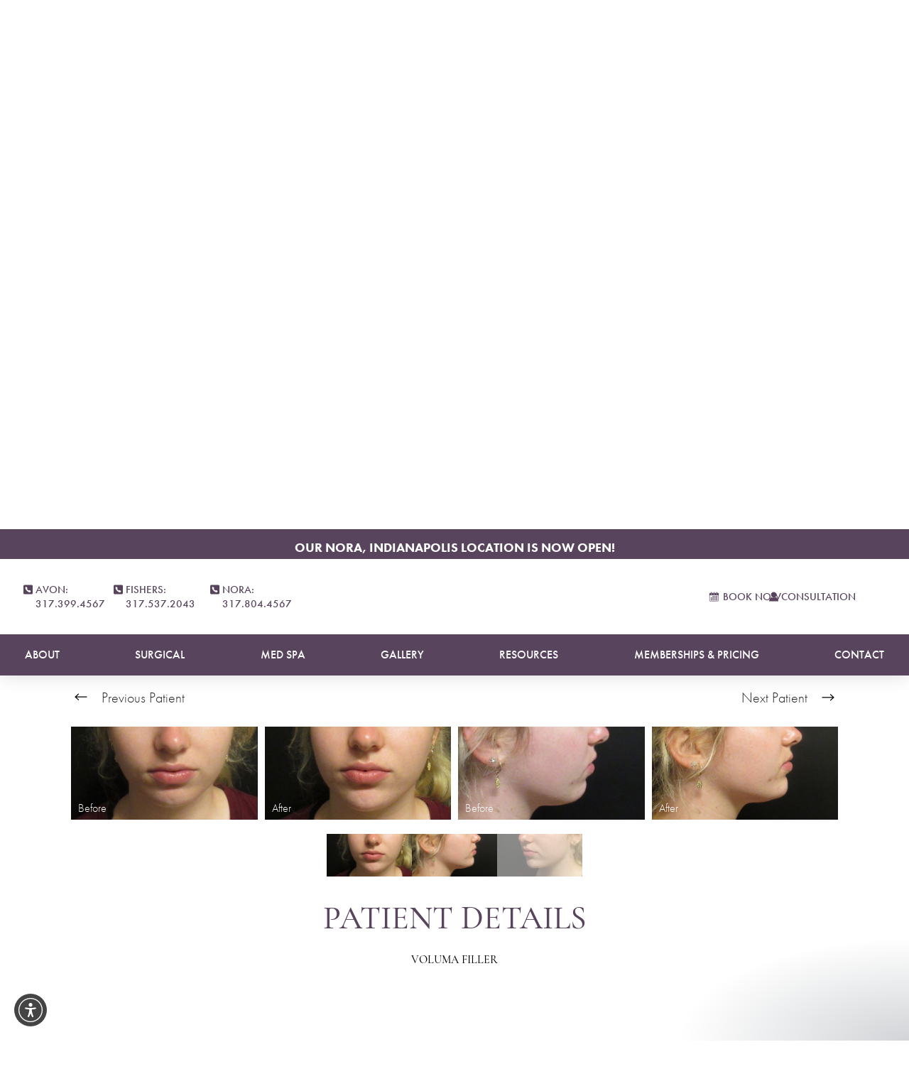

--- FILE ---
content_type: text/javascript
request_url: https://assets.inflx.io/ada.js?v=1.1
body_size: 1381
content:
(()=>{var e=document.createElement("style");e.innerHTML=".fixedAda{position:fixed;z-index: 100;bottom:20px;left:20px;border-radius:100px;overflow:hidden;width:40px;height:40px;position:fixed !important;filter:none !important;cursor:pointer;background:#444 !important;border-radius:50% !important;padding:3px;transition: .1s;display:none !important;width:40px;height:40px;min-width:40px;min-height:40px;max-width:40px;max-height:40px;box-sizing:content-box !important}.fixedAda img{display:block;width:40px;height:40px}.menuAda img{background:#444;width:25px;height:25px;border-radius:50%;margin-left:5px}.menuAda{display:none !important;align-items:center}.loaded.fixedAda{display:flex !important}.loaded.menuAda{display:flex !important}@media (min-width: 841px){.loaded.menuAda{display:none !important}}@media (max-width: 840px){.loaded.fixedAda{display:none !important}}",document.body.appendChild(e);let t=!1;var i=document.createElement("a");i.setAttribute("role","button"),i.setAttribute("tabindex","0"),i.innerHTML='<img src="https://cdn.userway.org/widgetapp/images/body_wh.svg" alt="Accessibility Widget" />',i.id="adaWidget",i.classList.add("fixedAda"),i.ariaLabel="Open accessibility menu",document.body.appendChild(i),document.querySelector(".fixedAda").classList.add("loaded");let n=!1;function a(){var e,n;t||(e=document,(n=e.createElement("script")).setAttribute("data-statement_url",`${window.location.origin}/ada/`),n.setAttribute("data-account","QqXYRY6Egg"),n.setAttribute("src","https://cdn.userway.org/widget.js"),n.setAttribute("data-trigger","adaWidget"),(e.body||e.head).appendChild(n),setTimeout((()=>{i.click()}),500),t=!0)}document.querySelectorAll(".menuAda").forEach((e=>{e.classList.add("loaded"),e.addEventListener("click",(()=>{a()})),n=!0})),i.addEventListener("click",(()=>{a()})),n||i.setAttribute("style","display: flex !important; bottom: 80px;");let d=setInterval((function(){window.scrollY>1&&(a(),clearInterval(d))}),500);document.querySelector(".disclaimer")||document.addEventListener("DOMContentLoaded",(function(){try{const e=[...document.querySelectorAll("a[href^='tel:']")].map((e=>e.href.replace("tel:",""))),t=new Map;e.forEach((e=>{t.set(e,(t.get(e)||0)+1)}));const i=[...t.entries()].sort(((e,t)=>t[1]-e[1]))[0][0],n=document.createElement("p"),a=document.createElement("span");n.classList.add("ada-call-widget");const d="es-US"===(document.documentElement.lang||"")?"es":"en";a.innerHTML="es"==d?`En caso de que esté experimentando discapacidad visual u otra condición protegida bajo la Ley de Estadounidenses con Discapacidades o una ley similar, y le interese discutir ajustes razonables para mejorar su experiencia con este sitio web, por favor comuníquese con nuestro Encargado de Accesibilidad al <a href="tel:${i}">${i}</a>.`:`In case you're experiencing visual impairment or any other condition that is protected under the Americans with Disabilities Act or a law akin to it, and you're interested in discussing accommodations to enhance your experience with this website, kindly get in touch with our Accessibility Manager at <a href="tel:${i}">${i}</a>.`,n.appendChild(a),document.querySelector("body").appendChild(n);let o=0;try{o=document.querySelector(".mobile-cta").offsetHeight}catch(e){}try{o=document.querySelector(".static-cta").offsetHeight}catch(e){}const r=document.createElement("style");r.innerHTML=`\n          .ada-call-widget { \n            background-color: #000; \n            color: #fff; \n            padding: 10px; \n            text-align: center; \n            z-index: 9; \n            margin-top: 0px !important; \n            margin-bottom: ${o}px !important; \n            font-size: 14px; \n            padding-left: 100px; \n            padding-right: 100px;\n          }\n          @media (max-width: 960px) { \n            .ada-call-widget { \n              padding-left: 25px; \n              padding-right: 25px; \n            }\n          }\n          .ada-call-widget:hover {\n            color: #fff !important; \n            text-decoration: underline !important;\n          }\n          .ada-call-widget span { \n            max-width: 1200px; \n            display: block; \n            margin: 0 auto; \n          }\n        `,document.querySelector("head").appendChild(r)}catch(e){}}))})();